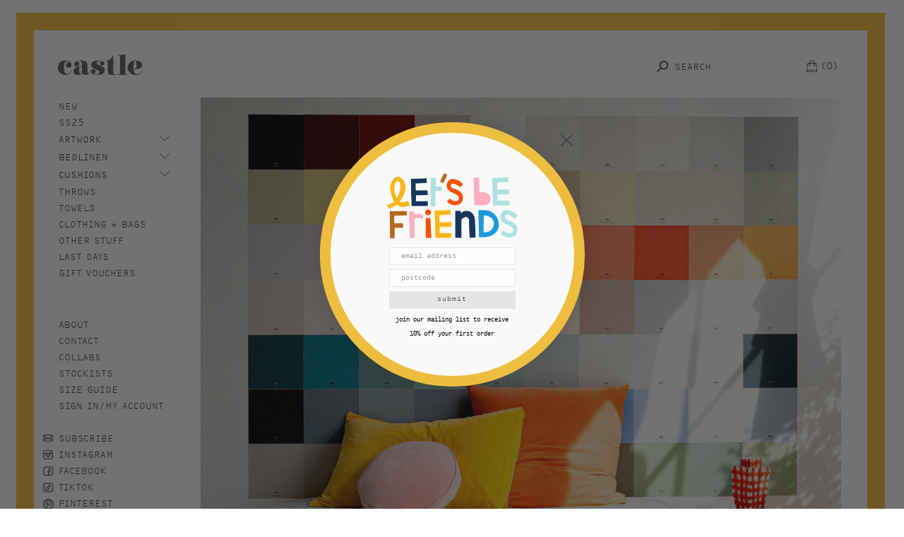

--- FILE ---
content_type: text/javascript
request_url: https://www.castleandthings.com.au/cdn/shop/t/32/assets/size-chart-data.js?v=29227483190225166621751622135
body_size: -167
content:
AVADA_SC.campaigns=[],AVADA_SC.settings={id:"9zjtciezskjqae79jLVe",hideText:!0,modalHeight:64,tableHoverColor:"#FFFFFF",tableAnimation:!0,disableWatermark:!1,modalHeader:"Size guides",inlinePosition:"after",linkBgColor:"#FFFFFF",mobilePosition:"top",customCss:"",homePagePosition:"",buttonRotation:!0,collectionPageInlinePosition:"after",modalTextColor:"#232323",modalWidth:84,shopDomain:"castle-and-things-development.myshopify.com",enableGa:!1,buttonBorderRadius:10,buttonWidth:80,linkText:"Size chart",buttonPosition:"middle-right",modalShadow:!0,displayType:"float-button",homePageInlinePosition:"after",modalTop:18,shopId:"jkfJROuWAOtBn53fpOvD",linkIcon:"",position:"",hasCustomCss:!0,showMobile:!0,modalLeft:8,customIcon:!1,collectionPagePosition:"",linkTextColor:"#232323",createdAt:{_seconds:1631511637,_nanoseconds:656e6},modalBorderRadius:10,modalOverlayColor:"#7b7b7b",buttonHeight:35,modalPosition:"modal-center",modalBgColor:"#FFFFFF"};
//# sourceMappingURL=/cdn/shop/t/32/assets/size-chart-data.js.map?v=29227483190225166621751622135
